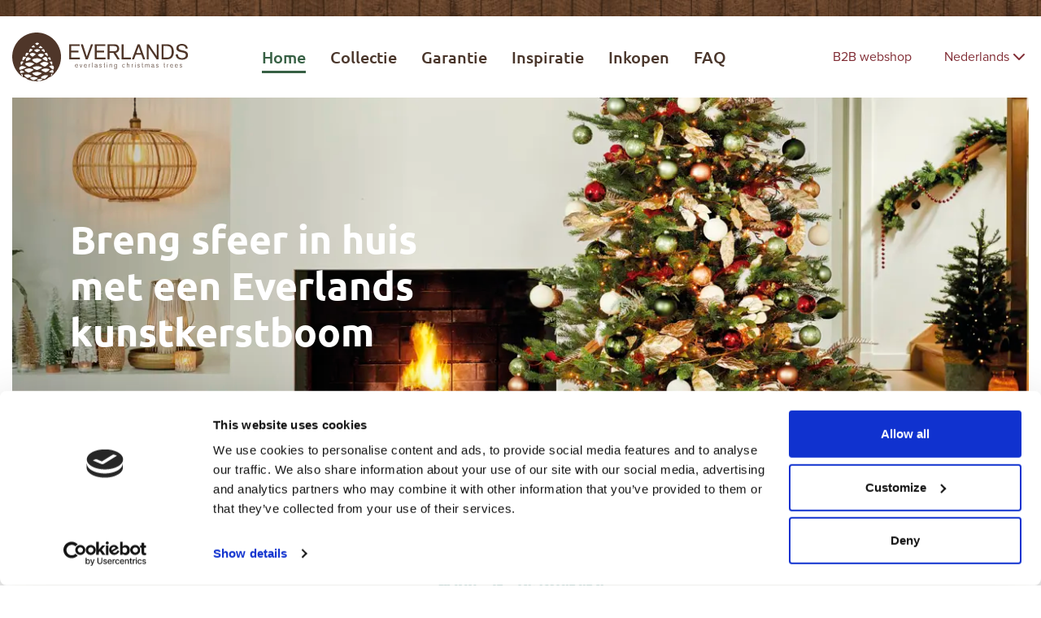

--- FILE ---
content_type: text/html; charset=utf-8
request_url: https://www.everlands-trees.com/
body_size: 7594
content:


<!DOCTYPE html>
<html lang="en" class="">
<head>
    <meta charset="utf-8">
    <meta http-equiv="X-UA-Compatible" content="IE=edge">
    <meta name="viewport" content="width=device-width, initial-scale=1, min-width=1200" />

    <link rel="preconnect" href="https://consentcdn.cookiebot.com" crossorigin>
    <link rel="preconnect" href="https://analytics.kaemingk.com" crossorigin>
    
    <script id="Cookiebot" src=https://consent.cookiebot.com/uc.js data-cbid="97547b6f-2d35-4c83-b03a-138edd7ccf78" data-blockingmode="auto" type="text/javascript"></script>
    <link href="https://www.everlands-trees.com/" rel="canonical" />
<meta property="title" content="Everlands – dé kunstkerstboom expert" />
<meta property="keywords" content="Everlands Kerstboom" />
<meta property="description" content="Breng sfeer in huis met een kerstboom van Everlands. Ontdek onze kunstkerstbomen in elke stijl en voor elk budget! Keuze uit meer dan 700 artikelen." />
        <title>Everlands</title>
    <meta property="og:title" content="Everlands – dé kunstkerstboom expert">
<meta property="og:url" content="https://www.everlands-trees.com/">
<meta property="og:image" content="https://www.everlands-trees.com/siteassets/logo-brown.svg">
<meta property="og:description" content="Breng sfeer in huis met een kerstboom van Everlands. Ontdek onze kunstkerstbomen in elke stijl en voor elk budget! Keuze uit meer dan 700 artikelen.">
<meta property="og:locale" content="en_US">
<meta property="og:locale:alternate" content="en">
<meta property="og:locale:alternate" content="de">
<meta property="og:locale:alternate" content="fr">
<meta property="og:locale:alternate" content="es">
<meta property="og:locale:alternate" content="nl">
<meta property="og:locale:alternate" content="it">
<meta property="article:content_type" content="Home Page">
<meta property="article:published_time" content="06/11/2021 06:47:40 AM">
<meta property="article:modified_time" content="11-06-2021 06:47:40">

    <link rel="preconnect" href="https://fonts.googleapis.com">
<link rel="preconnect" href="https://fonts.gstatic.com" crossorigin>
<link href="https://fonts.googleapis.com/css2?family=La+Belle+Aurore&display=swap" rel="stylesheet">

<script nonce="e2e577e5-137e-4c68-ae16-5f8c9c5620fa">
!function(T,l,y){var S=T.location,k="script",D="instrumentationKey",C="ingestionendpoint",I="disableExceptionTracking",E="ai.device.",b="toLowerCase",w="crossOrigin",N="POST",e="appInsightsSDK",t=y.name||"appInsights";(y.name||T[e])&&(T[e]=t);var n=T[t]||function(d){var g=!1,f=!1,m={initialize:!0,queue:[],sv:"5",version:2,config:d};function v(e,t){var n={},a="Browser";return n[E+"id"]=a[b](),n[E+"type"]=a,n["ai.operation.name"]=S&&S.pathname||"_unknown_",n["ai.internal.sdkVersion"]="javascript:snippet_"+(m.sv||m.version),{time:function(){var e=new Date;function t(e){var t=""+e;return 1===t.length&&(t="0"+t),t}return e.getUTCFullYear()+"-"+t(1+e.getUTCMonth())+"-"+t(e.getUTCDate())+"T"+t(e.getUTCHours())+":"+t(e.getUTCMinutes())+":"+t(e.getUTCSeconds())+"."+((e.getUTCMilliseconds()/1e3).toFixed(3)+"").slice(2,5)+"Z"}(),iKey:e,name:"Microsoft.ApplicationInsights."+e.replace(/-/g,"")+"."+t,sampleRate:100,tags:n,data:{baseData:{ver:2}}}}var h=d.url||y.src;if(h){function a(e){var t,n,a,i,r,o,s,c,u,p,l;g=!0,m.queue=[],f||(f=!0,t=h,s=function(){var e={},t=d.connectionString;if(t)for(var n=t.split(";"),a=0;a<n.length;a++){var i=n[a].split("=");2===i.length&&(e[i[0][b]()]=i[1])}if(!e[C]){var r=e.endpointsuffix,o=r?e.location:null;e[C]="https://"+(o?o+".":"")+"dc."+(r||"services.visualstudio.com")}return e}(),c=s[D]||d[D]||"",u=s[C],p=u?u+"/v2/track":d.endpointUrl,(l=[]).push((n="SDK LOAD Failure: Failed to load Application Insights SDK script (See stack for details)",a=t,i=p,(o=(r=v(c,"Exception")).data).baseType="ExceptionData",o.baseData.exceptions=[{typeName:"SDKLoadFailed",message:n.replace(/\./g,"-"),hasFullStack:!1,stack:n+"\nSnippet failed to load ["+a+"] -- Telemetry is disabled\nHelp Link: https://go.microsoft.com/fwlink/?linkid=2128109\nHost: "+(S&&S.pathname||"_unknown_")+"\nEndpoint: "+i,parsedStack:[]}],r)),l.push(function(e,t,n,a){var i=v(c,"Message"),r=i.data;r.baseType="MessageData";var o=r.baseData;return o.message='AI (Internal): 99 message:"'+("SDK LOAD Failure: Failed to load Application Insights SDK script (See stack for details) ("+n+")").replace(/\"/g,"")+'"',o.properties={endpoint:a},i}(0,0,t,p)),function(e,t){if(JSON){var n=T.fetch;if(n&&!y.useXhr)n(t,{method:N,body:JSON.stringify(e),mode:"cors"});else if(XMLHttpRequest){var a=new XMLHttpRequest;a.open(N,t),a.setRequestHeader("Content-type","application/json"),a.send(JSON.stringify(e))}}}(l,p))}function i(e,t){f||setTimeout(function(){!t&&m.core||a()},500)}var e=function(){var n=l.createElement(k);n.src=h;var e=y[w];return!e&&""!==e||"undefined"==n[w]||(n[w]=e),n.onload=i,n.onerror=a,n.onreadystatechange=function(e,t){"loaded"!==n.readyState&&"complete"!==n.readyState||i(0,t)},n}();y.ld<0?l.getElementsByTagName("head")[0].appendChild(e):setTimeout(function(){l.getElementsByTagName(k)[0].parentNode.appendChild(e)},y.ld||0)}try{m.cookie=l.cookie}catch(p){}function t(e){for(;e.length;)!function(t){m[t]=function(){var e=arguments;g||m.queue.push(function(){m[t].apply(m,e)})}}(e.pop())}var n="track",r="TrackPage",o="TrackEvent";t([n+"Event",n+"PageView",n+"Exception",n+"Trace",n+"DependencyData",n+"Metric",n+"PageViewPerformance","start"+r,"stop"+r,"start"+o,"stop"+o,"addTelemetryInitializer","setAuthenticatedUserContext","clearAuthenticatedUserContext","flush"]),m.SeverityLevel={Verbose:0,Information:1,Warning:2,Error:3,Critical:4};var s=(d.extensionConfig||{}).ApplicationInsightsAnalytics||{};if(!0!==d[I]&&!0!==s[I]){var c="onerror";t(["_"+c]);var u=T[c];T[c]=function(e,t,n,a,i){var r=u&&u(e,t,n,a,i);return!0!==r&&m["_"+c]({message:e,url:t,lineNumber:n,columnNumber:a,error:i}),r},d.autoExceptionInstrumented=!0}return m}(y.cfg);function a(){y.onInit&&y.onInit(n)}(T[t]=n).queue&&0===n.queue.length?(n.queue.push(a),n.trackPageView({})):a()}(window,document,{src: "https://js.monitor.azure.com/scripts/b/ai.2.gbl.min.js", crossOrigin: "anonymous", cfg: {connectionString: 'InstrumentationKey=bf870e21-fefb-46d8-aeb5-83a8c7d7ed5f;IngestionEndpoint=https://westeurope-5.in.applicationinsights.azure.com/;LiveEndpoint=https://westeurope.livediagnostics.monitor.azure.com/;ApplicationId=4e52d669-bebf-4fe5-9b82-22df72203d1d', disableCookiesUsage: false }});
</script>

  

        <link rel="preload" href="https://use.typekit.net/zzj7tev.css" as="style">
        <link rel="stylesheet" href="https://use.typekit.net/zzj7tev.css" />
        <link href="/Assets/dist/css/everlands/everlands.min.css?v=1.0.0.27119" rel="stylesheet" type="text/css" />


    
    

    <!-- Google Tag Manager -->
<script data-cookieconsent="ignore">(function(w,d,s,l,i){w[l]=w[l]||[];w[l].push({'gtm.start':
new Date().getTime(),event:'gtm.js'});var f=d.getElementsByTagName(s)[0],
j=d.createElement(s),dl=l!='dataLayer'?'&l='+l:'';j.async=true;j.src=
'https://analytics.kaemingk.com/gtm.js?id='+i+dl;f.parentNode.insertBefore(j,f);
})(window,document,'script','dataLayer','GTM-PS7GMW');</script>
<!-- End Google Tag Manager -->

</head>
<body>
    <!-- Google Tag Manager (noscript) -->
<noscript><iframe src="https://analytics.kaemingk.com/ns.html?id=GTM-PS7GMW"
height="0" width="0" style="display:none;visibility:hidden"></iframe></noscript>
<!-- End Google Tag Manager (noscript) -->

    









    <div class="top-header"></div>
    <header class="header ">
        <div class="header__wrapper">
            







        <!-- Navigation bar for Mobile -->
        <div class="mobile-navigation-wrapper">
            <div class="d-sm-block d-xl-none">
                <!-- Navigation -->
                <div class="mobile-navigation">
                    <!-- Left Menu -->
                    <div class="mobile-navigation__left">
                        <div class="mobile-navigation__item" style="">
                            <a href="/" class="mobile-navigation__logo">
                                <img data-src="/siteassets/logo-brown.svg" class="img-fluid lazyload"  />
                            </a>
                        </div>
                    </div>

                    <div class="mobile-navigation__right">
                        <div class="mobile-navigation__item" id="open-offside-menu">
                            <div class="hamburger-menu js-hamburger-menu">
                                <span class="hamburger-menu__line"></span>
                                <span class="hamburger-menu__line"></span>
                            </div>
                        </div>
                    </div>
                </div>
            </div>

            <!-- Side menu of Navigation bar for Mobile -->
            <div class="d-sm-block d-xl-none offside-navbar" id="offside-menu-mobile">
                <div class="tab-content offside-navbar__tab-content">
                    <div id="mobile-menu" class="tab-pane fade show active">
                        <ul class="offside-navbar--menu">
                                    <li class="offside-navbar--menu__item jsFirstLi">
                                            <a href="/">Home</a>
                                    </li>
                                    <li class="offside-navbar--menu__item jsFirstLi">
                                            <button type="button" class="btn-nav btn-nav--open">Collectie</button>
                                            <i data-feather="chevron-right" class="collapsed expand-collapse-child hidden jsExpandCollapse"></i>
                                            <i data-feather="chevron-right" class="expanded expand-collapse-child jsExpandCollapse"></i>
                                            <ul class="offside-navbar--menu child-menu">
                                                <li class="offside-navbar--menu__item back">
                                                    <button type="button" class="btn-nav btn-nav--back js-close-subnav">
                                                        <i data-feather="chevron-left" class="icon"></i>
                                                        terug
                                                    </button>
                                                </li>
                                                    <li class="offside-navbar--menu__item main-category">
                                                        <a class="child-link" href="/collection/trees/"  >Bomen</a>
                                                    </li>
                                                            <li class="offside-navbar--menu__item">
                                                                <a class="child-link" href="/collection/trees/voorverlichte-bomen/"  >Voorverlichte bomen</a>
                                                            </li>
                                                            <li class="offside-navbar--menu__item">
                                                                <a class="child-link" href="/collection/trees/must-have-bomen/"  >Must-have bomen</a>
                                                            </li>
                                                    <li class="offside-navbar--menu__item main-category">
                                                        <a class="child-link" href="/collection/mini-trees/"  >Mini boompjes</a>
                                                    </li>
                                                    <li class="offside-navbar--menu__item main-category">
                                                        <a class="child-link" href="/collection/wreaths-and-garlands/"  >Kransen en guirlandes</a>
                                                    </li>
                                                    <li class="offside-navbar--menu__item main-category">
                                                        <a class="child-link" href="/collection/tree-rings-and-accessories/"  >Boomringen en accessoires</a>
                                                    </li>
                                            </ul>
                                    </li>
                                    <li class="offside-navbar--menu__item jsFirstLi">
                                            <a href="/guarantee/">Garantie</a>
                                    </li>
                                    <li class="offside-navbar--menu__item jsFirstLi">
                                            <a href="/inspiration/">Inspiratie</a>
                                    </li>
                                    <li class="offside-navbar--menu__item jsFirstLi">
                                            <a href="/b2b-procurement/">Inkopen</a>
                                    </li>
                                    <li class="offside-navbar--menu__item jsFirstLi">
                                            <a href="/faq/">FAQ</a>
                                    </li>
                        </ul>
                        

	    <ul class="offside-navbar__secondary-menu">
	        <li class="menu-item">
	            <a class="menu-item__link" href="https://your.kaemingk.com/" target="_blank" rel="nofollow noopener noreferrer">B2B webshop</a>
	        </li>
	            <li class="menu-item">
	                <div class="language-select dropdown">
	                    <button type="button"
	                            class="language-select__btn"
	                            data-toggle="dropdown"
	                            aria-haspopup="true" aria-expanded="false">
	                        <span>Nederlands</span>
	                        <i data-feather="chevron-down"></i>
	
	                    </button>
	                    <div class="language-select__menu dropdown-menu dropdown-menu-right">
	                                <a class="language-select__item dropdown-item" href="/de/">Deutsch</a>
	                                <a class="language-select__item dropdown-item" href="/en/">English</a>
	                                <a class="language-select__item dropdown-item" href="/es/">Espa&#xF1;ol</a>
	                                <a class="language-select__item dropdown-item" href="/fr/">Fran&#xE7;ais</a>
	                                <a class="language-select__item dropdown-item" href="/it/">Italiano</a>
	                    </div>
	                </div>
	            </li>
	    </ul>




                    </div>
                </div>
            </div>
            <!-- END - Side menu of Navigation bar for Mobile -->
        </div>
        <!-- END - Navigation bar for Mobile -->





            




        <nav class="container display-none d-lg-block ">
            <div class="row no-gutters">
                <div class="navigation">

                    <div class="navigation__logo">
                        <a href="/">
                                <picture class="img-fluid">
                                    <img data-src="/siteassets/logo-brown.svg?width=225&amp;rsampler=bicubic" class="img-fluid lazyload" />
                                </picture>
                        </a>
                    </div>

                    <div class="navigation__left" >
                        

	<ul class="navigation__left--menu">
		<li class="navigation__item">
			<a href="/"
			   
			   class="nav-category is-active">
				Home
			</a>
		</li>
		<li class="navigation__item">
			<a href="/collection/"
			   
			   class="nav-category ">
				Collectie
			</a>
				<div class="mega-container">
					<div class="mega-menu--header__item">
						<div class="mega-menu-wrapper">
							<div class="row justify-content-center">
										<div class="mega-menu__col col-3">
											<ul class="category__item">
												<li class="main-category">
													<a class="main-category__heading " href="/collection/trees/" >
														Bomen
													</a>
												</li>
														<li>
															<a class="main-category__link " href="/collection/trees/voorverlichte-bomen/" >
																Voorverlichte bomen
															</a>
														</li>
														<li>
															<a class="main-category__link " href="/collection/trees/must-have-bomen/" >
																Must-have bomen
															</a>
														</li>
	
											</ul>
										</div>
										<div class="mega-menu__col col-3">
											<ul class="category__item">
												<li class="main-category">
													<a class="main-category__heading " href="/collection/mini-trees/" >
														Mini boompjes
													</a>
												</li>
	
											</ul>
										</div>
										<div class="mega-menu__col col-3">
											<ul class="category__item">
												<li class="main-category">
													<a class="main-category__heading " href="/collection/wreaths-and-garlands/" >
														Kransen en guirlandes
													</a>
												</li>
	
											</ul>
										</div>
										<div class="mega-menu__col col-3">
											<ul class="category__item">
												<li class="main-category">
													<a class="main-category__heading " href="/collection/tree-rings-and-accessories/" >
														Boomringen en accessoires
													</a>
												</li>
	
											</ul>
										</div>
							</div>
						</div>
					</div>
				</div>
		</li>
		<li class="navigation__item">
			<a href="/guarantee/"
			   
			   class="nav-category ">
				Garantie
			</a>
		</li>
		<li class="navigation__item">
			<a href="/inspiration/"
			   
			   class="nav-category ">
				Inspiratie
			</a>
		</li>
		<li class="navigation__item">
			<a href="/b2b-procurement/"
			   
			   class="nav-category ">
				Inkopen
			</a>
		</li>
		<li class="navigation__item">
			<a href="/faq/"
			   
			   class="nav-category ">
				FAQ
			</a>
		</li>
	</ul>




                    </div>

                    

	    <ul class="navigation__right">
	        <li class="list-item">
	            <a href="https://your.kaemingk.com/" rel="nofollow noopener noreferrer" class="list-item__btn">B2B webshop</a>
	        </li>
	
	            <li class="list-item">
	                <div class="language-select dropdown">
	                    <button type="button"
	                            class="language-select__btn"
	                            data-toggle="dropdown"
	                            aria-haspopup="true" aria-expanded="false">
	                        <span>Nederlands</span>
	                        <i data-feather="chevron-down"></i>
	
	                    </button>
	                    <div class="language-select__menu dropdown-menu dropdown-menu-right">
	                                <a class="language-select__item dropdown-item" href="/de/">Deutsch</a>
	                                <a class="language-select__item dropdown-item" href="/en/">English</a>
	                                <a class="language-select__item dropdown-item" href="/es/">Espa&#xF1;ol</a>
	                                <a class="language-select__item dropdown-item" href="/fr/">Fran&#xE7;ais</a>
	                                <a class="language-select__item dropdown-item" href="/it/">Italiano</a>
	                    </div>
	                </div>
	            </li>
	    </ul>




                </div>
            </div>
        </nav>




        </div>
    </header>
    <section class="mainbar">
        <div class="container">
            <div class="row">

            </div>
        </div>
    </section>


<main role="main" class="container">
    

            <style type="text/css">
                .custom-font-1 {
                    font-family: "La Belle Aurore", cursive !important;                    

                    > strong, > .strong, strong, .strong  {
                        font-family: inherit !important; 
                        font-style: inherit;                                      
                    }

                    > em, em  {
                        font-family: inherit !important;                                       
                    }
                }                
            </style>



<div class="home-page row no-gutters custom-font">
    <div class="col-12">

<div><div class="block heroblock col-xxl-0 col-xl-0 col-lg-12 col-md-12 col-sm-12 col-xs-12">




        <div blockid="682" id="heroBlock-682" name="Homepage header hero">

            <div class="hero-block hero-block--image  ">

                        <div class="hero-block__image lazyload" data-bgset="/siteassets/everlands/header-homepage.jpg?width=1440&amp;rsampler=bicubic&amp;format=webp">
                        </div>


                <div class="hero-block__callout">
                    <div class="callout">
                        
<div class="callout__content custom-hero-font">
    
<h1>Breng sfeer in huis <br>met een Everlands <br>kunstkerstboom</h1>
</div>

                    </div>
                </div>
            </div>
        </div>


</div></div>    </div>

    <div class="col-12">

<div><div class="block containerblock col-xxl-0 col-xl-0 col-lg-12 col-md-12 col-sm-12 col-xs-12 displaymode-full">
	    <div style="background-color: #efeedc76; opacity:1;" class="container-block">
	        
<div class="container-block__row"><div class="block textblock col-xxl-0 col-xl-0 col-lg-12 col-md-12 col-sm-12 col-xs-12 displaymode-full">


	    <section class="text-block p-0 m-3" style="background-color: #00000000; opacity:1;">
	        
<h3 style="text-align: center;"><span class="custom-font-1" style="color: #1c6c62;"><br>Laat je inspireren</span></h3>
<h2 style="text-align: center;"><span style="color: #4a362b;">Een kunstkerstboom voor elke stijl en elk budget</span></h2>
<p style="text-align: center;"><span style="color: #4a362b;">Van budget tot premium kwaliteit kunstkerstbomen. Jij bepaalt welke sfeer je in huis wilt cre&euml;ren.<br>Alle Everlands kunstkerstbomen zijn Easy set up, kies daarnaast voor extra gemak met onze pre-lit of pre-shaped collectie.<br><br></span></p>
<p style="text-align: center;"><span class="btn-rte-secondary"><a href="/collection/"><span style="color: #fefefa;">Bekijk de collectie</span></a></span></p>
<p style="text-align: center;">&nbsp;</p>
	    </section>


</div></div>
	    </div>


</div><div class="block containerblock col-xxl-0 col-xl-0 col-lg-12 col-md-12 col-sm-12 col-xs-12 displaymode-full">
	    <div style="background-color: #00000000; opacity:1;" class="container-block">
	        
<div class="container-block__row"><div class="block calltoactionblock col-xxl-0 col-xl-0 col-lg-4 col-md-6 col-sm-12 col-xs-12 displaymode-one-third">




        <section class="cta-block " style="background-color: #00000000; opacity:1;">
            <div class="cta-block__inner " style="background-image: none; color: black; align-items:; justify-content:; text-align:;">
                <div class="cta-block__content">
                    <div class="cta-block__body">
<h4 style="text-align: center;"><img src="/siteassets/def-nieuw-beeld/everlands_landelijk.png" alt="Everlands Tree Country" width="500" height="500"></h4>
<h4 style="text-align: center;"><span style="color: #4a362b;">Landelijk</span></h4></div>
                    <div class="cta-block__button">
                        


	    <section class="button-block p-0 m-0" style="background-color: #00000000; opacity: 1;">
	        <a class="button-transparent-black" href="">
	            
	        </a>
	        <p class="button-block__caption"></p>
	    </section>




                    </div>
                </div>
            </div>
        </section>


</div><div class="block calltoactionblock col-xxl-0 col-xl-0 col-lg-4 col-md-6 col-sm-12 col-xs-12 displaymode-one-third">




        <section class="cta-block " style="background-color: #00000000; opacity:1;">
            <div class="cta-block__inner " style="background-image: none; color: black; align-items:; justify-content:; text-align:;">
                <div class="cta-block__content">
                    <div class="cta-block__body">
<h4 style="text-align: center;"><img src="/siteassets/def-nieuw-beeld/everlands_klassiek.png" alt="Everlands Tree Classic" width="500" height="500"></h4>
<h4 style="text-align: center;"><span style="color: #4a362b;">Klassiek</span></h4></div>
                    <div class="cta-block__button">
                        


	    <section class="button-block p-0 m-0" style="background-color: #00000000; opacity: 1;">
	        <a class="button-transparent-black" href="">
	            
	        </a>
	        <p class="button-block__caption"></p>
	    </section>




                    </div>
                </div>
            </div>
        </section>


</div><div class="block calltoactionblock col-xxl-0 col-xl-0 col-lg-4 col-md-6 col-sm-12 col-xs-12 displaymode-one-third">




        <section class="cta-block " style="background-color: #00000000; opacity:1;">
            <div class="cta-block__inner " style="background-image: none; color: black; align-items:; justify-content:; text-align:;">
                <div class="cta-block__content">
                    <div class="cta-block__body">
<h4 style="text-align: center;"><img src="/siteassets/def-nieuw-beeld/everlands_modern.png" alt="Everlands Tree Modern" width="500" height="500"></h4>
<h4 style="text-align: center;"><span style="color: #4a362b;">Modern</span></h4></div>
                    <div class="cta-block__button">
                        


	    <section class="button-block p-0 m-0" style="background-color: #00000000; opacity: 1;">
	        <a class="button-transparent-black" href="">
	            
	        </a>
	        <p class="button-block__caption"></p>
	    </section>




                    </div>
                </div>
            </div>
        </section>


</div><div class="block buttonblock col-xxl-0 col-xl-0 col-lg-12 col-md-12 col-sm-12 col-xs-12 displaymode-full">

	    <section class="button-block p-0 m-0" style="background-color: #00000000; opacity: 1;">
	        <a class="btn-red" title="Lees onze kerstblogs" href="/inspiration/">
	            Lees onze kerstblogs
	        </a>
	        <p class="button-block__caption"></p>
	    </section>



</div></div>
	    </div>


</div><div class="block dividerblock col-xxl-0 col-xl-0 col-lg-12 col-md-12 col-sm-12 col-xs-12">




</div><div class="block containerblock col-xxl-0 col-xl-0 col-lg-9 col-md-6 col-sm-12 col-xs-12 displaymode-three-quarters">
	    <div style="background-color: #1C6C62FF; opacity:1;" class="container-block">
	        
<div class="container-block__row"><div class="block imagemediadata col-xxl-0 col-xl-0 col-lg-6 col-md-6 col-sm-12 col-xs-12 displaymode-half">

        <div class="d-flex" style="; ">
            <img data-src="/siteassets/beeld-def-everlands/everlands_tak.png?rsampler=bicubic&amp;format=webp" title="Everlands_tak.png" class="img-fluid lazyload">
        </div>
</div><div class="block textblock col-xxl-0 col-xl-0 col-lg-6 col-md-6 col-sm-12 col-xs-12 displaymode-half">


	    <section class="text-block p-0 m-3" style="background-color: #00000000; opacity:1;">
	        
<h3 style="text-align: center;"><span class="custom-font-1" style="color: #ffffff;">Everlasting Christmas trees!</span></h3>
<h2 style="text-align: center;"><span style="color: #ffffff;"><strong>Een Everlands kunstkerstboom staat garant voor jarenlange kwaliteit</strong></span></h2>
<p style="text-align: center;"><span style="color: #ffffff;">Registreer je kunstkerstboom voor 12 jaar garantie.<br><br></span></p>
<p style="text-align: center;"><a href="/guarantee/"><span class="btn-rte-secondary">Registreer hier</span></a></p>
	    </section>


</div></div>
	    </div>


</div><div class="block containerblock col-xxl-0 col-xl-0 col-lg-12 col-md-12 col-sm-12 col-xs-12 displaymode-full">
	    <div style="background-color: #00000000; opacity:1;" class="container-block">
	        
<div class="container-block__row"><div class="block textblock col-xxl-0 col-xl-0 col-lg-9 col-md-6 col-sm-12 col-xs-12 displaymode-three-quarters">


	    <section class="text-block p-0 m-0" style="background-color: #00000000; opacity:1;">
	        
<h2 style="text-align: center;"><span style="color: #1c6c62;"><br>Een complete kerstcollectie voor binnen en buiten</span></h2>
<p style="text-align: center;"><span style="color: #4a362b;">Laat de magische sfeer van kerst op vele plekken in en om je huis terugkomen. Everlands heeft naast kunstkerstbomen ook een ruime collectie in kerstkransen, guirlandes, mini bomen, fiber optic en buiten kerstbomen.</span></p>
	    </section>


</div><div class="block carouselblock col-xxl-0 col-xl-0 col-lg-12 col-md-12 col-sm-12 col-xs-12">

        <div class="row">
            <div class="col-10 offset-1 p-0">
                <section class="carousel-block">
                    <div id="tag-carousel-1107765727" data-ride="carousel" style="background-color: #00000000; opacity:1;" class="carousel slide p-1 m-0">
                        <!-- The slideshow -->
                        <div class="carousel-inner">
                                <div class="carousel-item active">





        <div blockid="1688" id="heroBlock-1688" name="Kransen">

            <div class="hero-block hero-block--image  ">

                        <div class="hero-block__image lazyload" data-bgset="/siteassets/def-nieuw-beeld/everlands-wreath.jpg?width=1440&amp;rsampler=bicubic&amp;format=webp">
                        </div>


                <div class="hero-block__callout">
                    <div class="callout">
                        
<div class="callout__content custom-hero-font">
    
<h1><span style="color: #ffffff;">Kerstkransen</span></h1>
</div>

                    </div>
                </div>
            </div>
        </div>


                                </div>
                                <div class="carousel-item">





        <div blockid="1693" id="heroBlock-1693" name="Guirlandes">

            <div class="hero-block hero-block--image  ">

                        <div class="hero-block__image lazyload" data-bgset="/siteassets/beeld-def-everlands/everlands_guirlande.png?width=1440&amp;rsampler=bicubic&amp;format=webp">
                        </div>


                <div class="hero-block__callout">
                    <div class="callout">
                        
<div class="callout__content custom-hero-font">
    
<h1><span style="color: #ffffff;">Guirlandes</span></h1>
</div>

                    </div>
                </div>
            </div>
        </div>


                                </div>
                                <div class="carousel-item">





        <div blockid="1689" id="heroBlock-1689" name="Mini Boompjes">

            <div class="hero-block hero-block--image  ">

                        <div class="hero-block__image lazyload" data-bgset="/siteassets/beeld-def-everlands/everlands_mini-trees.png?width=1440&amp;rsampler=bicubic&amp;format=webp">
                        </div>


                <div class="hero-block__callout">
                    <div class="callout">
                        
<div class="callout__content custom-hero-font">
    
<h1><span style="color: #ffffff;">Mini kerstbomen</span></h1>
</div>

                    </div>
                </div>
            </div>
        </div>


                                </div>
                        </div>

                    </div>
                    <!-- Left and right controls -->
                    <a class="col-1 p-0 carousel-control-prev" href="#tag-carousel-1107765727" data-slide="prev">
                        <img class="icon" src="/Assets/dist/imgs/merkensites/everlands/icons/icon-back.svg" alt="Next">
                    </a>
                    <a class="col-1 p-0 carousel-control-next" href="#tag-carousel-1107765727" data-slide="next">
                        <img class="icon" src="/Assets/dist/imgs/merkensites/everlands/icons/icon-forward.svg" alt="Previous">
                    </a>
                </section>
            </div>
        </div>


</div></div>
	    </div>


</div><div class="block containerblock col-xxl-0 col-xl-0 col-lg-9 col-md-6 col-sm-12 col-xs-12 displaymode-three-quarters">
	    <div style="background-color: #00000000; opacity:1;" class="container-block">
	        
<div class="container-block__row"><div class="block textblock col-xxl-0 col-xl-0 col-lg-6 col-md-6 col-sm-12 col-xs-12 displaymode-half">


	    <section class="text-block p-3 m-1" style="background-color: #00000000; opacity:1;">
	        
<h2 style="text-align: center;">&nbsp;</h2>
<h2 style="text-align: center;"><span style="color: #1c6c62;">Wij zetten duurzame stappen met Everlands</span></h2>
<p style="text-align: center;"><span style="color: #4a362b;">Alle producten worden zorgvuldig verpakt in <br></span><span style="color: #4a362b;"><strong>FSC&reg;-gecertificeerd</strong> papier. </span></p>
<p style="text-align: center;"><span style="color: #4a362b;">De verpakkingsdoos is gemaakt van minimaal <strong>80% gerecycled karton</strong> om de stevigheid van het karton te garanderen.</span></p>
<p style="text-align: center;"><span style="color: #4a362b;">We hebben alle plasticzakken uit onze verpakkingen verwijderd. Hierdoor hebben we in 2023 al <strong>750.000 plastic zakken bespaard</strong>.</span></p>
<p style="text-align: center;"><span style="color: #4a362b;">De sneeuwafwerking in onze collectie is gemaakt van <strong>katoenpoeder</strong>.</span></p>
	    </section>


</div><div class="block imagemediadata col-xxl-0 col-xl-0 col-lg-6 col-md-6 col-sm-12 col-xs-12 displaymode-half">

        <div class="d-flex" style="; ">
            <img data-src="/siteassets/def-nieuw-beeld/new-2024/verpakking_everlands.png?rsampler=bicubic&amp;format=webp" title="Verpakking_Everlands.png" class="img-fluid lazyload">
        </div>
</div></div>
	    </div>


</div><div class="block dividerblock col-xxl-0 col-xl-0 col-lg-12 col-md-12 col-sm-12 col-xs-12">




</div><div class="block containerblock col-xxl-0 col-xl-0 col-lg-9 col-md-6 col-sm-12 col-xs-12 displaymode-three-quarters">
	    <div style="background-color: #efeedc76; opacity:1;" class="container-block">
	        
<div class="container-block__row"><div class="block textblock col-xxl-0 col-xl-0 col-lg-12 col-md-12 col-sm-12 col-xs-12">


	    <section class="text-block p-3 m-0" style="background-color: #00000000; opacity:1;">
	        
<h2 style="text-align: center;"><span style="color: #4a362b;">Op zoek naar een groothandel in kerstbomen? </span></h2>
<p style="text-align: center;"><span style="color: #4a362b;">Lees hier meer over de voordelen van het merk Everlands en hoe wij je kunnen helpen <br>een succesvolle kerstcollectie samen te stellen.<br></span></p>
	    </section>


</div><div class="block buttonblock col-xxl-0 col-xl-0 col-lg-12 col-md-12 col-sm-12 col-xs-12">

	    <section class="button-block p-1 m-0" style="background-color: #00000000; opacity: 1;">
	        <a class="btn-red" title="Naar B2B pagina" href="/b2b-procurement/">
	            Naar B2B pagina
	        </a>
	        <p class="button-block__caption"></p>
	    </section>



</div></div>
	    </div>


</div><div class="block dividerblock col-xxl-0 col-xl-0 col-lg-12 col-md-12 col-sm-12 col-xs-12">




</div></div>    </div>
    <div class="col-12">

    </div>
</div>
</main>



	    <footer class="footer">
	        <div class="footer__top"></div>
	
	        <div class="container">
	            <div class="footer__inner">
	                <div class="row">
	                    <div class="col-lg-3">
	                        <div class="footer__logo">
                                    <img src="/siteassets/logo-white.svg?rsampler=bicubic" width="250" height="75" alt="Everlands Trees Logo" />

	                        </div>
	                    </div>
	                    <div class="col-md-8 col-lg-4 offset-lg-3">
	                            <ul class="footer__links footer__links--2-columns" >
	                            </ul>
	                    </div>
	                    <div class="col-md-4 col-lg-2">
	                        <ul class="footer__links">
	                            <li>
	                                <a class="footer__link js-cta-datalayer-event" href="https://your.kaemingk.com/" target="_blank" rel="nofollow noopener noreferrer">B2B webshop</a>
	                            </li>
	                        </ul>
	                    </div>
	                </div>
	            </div>
	
	            <div class="footer__legal">
	                <div class="row">
	                    <div class="col-md-6">
	                            <ul class="footer__legal-links" >
	                                    <li class="link-item">
	                                        <a class="footer__link js-cta-datalayer-event" href="/privacy-policy/" target="_blank">
	                                            Privacy statement
	                                        </a>
	                                    </li>
	                                    <li class="link-item">
	                                        <a class="footer__link js-cta-datalayer-event" href="/disclaimer/" target="_blank">
	                                            Disclaimer
	                                        </a>
	                                    </li>
	                            </ul>
	                    </div>
	                    <div class="col-md-6 d-flex justify-content-md-end">
	                        <span>&copy; 2026 </span>
	                    </div>
	                </div>
	            </div>
	        </div>
	    </footer>




    <script src="/Assets/dist/js/everlands/everlands.min.js?v=1.0.0.27119"></script>



<script defer="defer" nonce="e2e577e5-137e-4c68-ae16-5f8c9c5620fa" src="/Util/Find/epi-util/find.js"></script>
<script nonce="e2e577e5-137e-4c68-ae16-5f8c9c5620fa">
document.addEventListener('DOMContentLoaded',function(){if(typeof FindApi === 'function'){var api = new FindApi();api.setApplicationUrl('/');api.setServiceApiBaseUrl('/find_v2/');api.processEventFromCurrentUri();api.bindWindowEvents();api.bindAClickEvent();api.sendBufferedEvents();}})
</script>


<script type="application/ld+json">{"@context":"https://schema.org","@type":"WebSite","potentialAction":{"@type":"SearchAction","query-input":"required name=search_term_string"},"url":"https://www.everlands-trees.com/","mainEntity":{"@type":"Organization","url":"https://www.everlands-trees.com/","contactPoint":{"@type":"ContactPoint"}}}</script>
</body>
</html>

--- FILE ---
content_type: image/svg+xml
request_url: https://www.everlands-trees.com/Assets/dist/imgs/merkensites/everlands/icons/icon-back.svg
body_size: -2218
content:
<svg width="24" height="24" viewBox="0 0 24 24" fill="none" xmlns="http://www.w3.org/2000/svg">
<path d="M15.9631 5L8.99996 11.9632L15.9631 18.9263" stroke="#14142B" stroke-width="2" stroke-linecap="round" stroke-linejoin="round"/>
</svg>


--- FILE ---
content_type: application/x-javascript
request_url: https://consentcdn.cookiebot.com/consentconfig/97547b6f-2d35-4c83-b03a-138edd7ccf78/everlands-trees.com/configuration.js
body_size: 145
content:
CookieConsent.configuration.tags.push({id:185335618,type:"script",tagID:"",innerHash:"",outerHash:"",tagHash:"12157502332966",url:"https://consent.cookiebot.com/uc.js",resolvedUrl:"https://consent.cookiebot.com/uc.js",cat:[1]});CookieConsent.configuration.tags.push({id:185335619,type:"script",tagID:"",innerHash:"",outerHash:"",tagHash:"6639360617245",url:"",resolvedUrl:"",cat:[1,3]});CookieConsent.configuration.tags.push({id:185335620,type:"script",tagID:"",innerHash:"",outerHash:"",tagHash:"11735849336071",url:"",resolvedUrl:"",cat:[3,4]});CookieConsent.configuration.tags.push({id:185335621,type:"iframe",tagID:"",innerHash:"",outerHash:"",tagHash:"7444322510255",url:"https://analytics-eu.clickdimensions.com/kaemingkcom-axtwy/pages/h1pg2ob7eeu6ywanorfxsg.html?PageId=d8e0531ffbe6eb11bacb000d3ab7d74a",resolvedUrl:"https://analytics-eu.clickdimensions.com/kaemingkcom-axtwy/pages/h1pg2ob7eeu6ywanorfxsg.html?PageId=d8e0531ffbe6eb11bacb000d3ab7d74a",cat:[1]});

--- FILE ---
content_type: image/svg+xml
request_url: https://www.everlands-trees.com/siteassets/logo-white.svg?rsampler=bicubic
body_size: 5442
content:
<svg width="500" height="139" fill="none" xmlns="http://www.w3.org/2000/svg"><g clip-path="url(#clip0)"><path d="M116.723 105.404c-.047.093-.199.226-.325.239-.087.007-.206-.059-.346-.152-.73-.385-2.389-1.401-2.608-1.547-3.165-2.057-9.211-7.752-8.561-8.09 2.788-1.46 5.17-1.919 6.889-1.998.949-.073 2.601.113 2.873.245.438.2 3.578.492 4.035 5.595.219 2.304-1.28 4.447-1.957 5.708zm.146 8.921c-.027.093-.12.245-.226.292-.153.086-2.515-.04-2.767-.06-3.013-.252-9.099-2.024-8.614-2.535 2.044-2.184 3.948-3.478 5.368-4.208.253-.14.578-.292.91-.432.013-.006.026-.013.046-.02.65-.272 1.301-.504 1.467-.511.398-.026 3.059-1.048 4.386 2.509.598 1.6-.252 3.77-.57 4.965zm-4.214 7.44c-.465.829-2.111 3.318-2.396 2.98-.093-.106-.146-1.805-.027-2.582.166-1.069.578-3.206.85-3.703.584-1.082 3.125-1.686 3.112-1.215-.04 1.626-1.194 3.896-1.539 4.52zm-9.882-12.299c-2.011 1.474-5.913 3.564-7.36 3.604-3.126.086-14.07-6.086-13.24-6.703 2.854-2.131 9.378-4.109 11.276-4.115 2.521-.014 11.434.942 12.602 2.661.385.571-1.818 3.485-3.278 4.553zm-9.875 22.274c-1.241.379-5.163-.365-7.294-1.075-1.546-.524-4.267-2.462-4.108-3.073.498-1.845 7.785-5.197 9.928-5.9 1.62-.531 7.739-.651 10.778.411.883.312-6.623 8.821-9.304 9.637zm-9.358 3.233c-1.619.989-5.083 2.86-6.225 3.053-2.482.438-8.315-2.343-7.711-2.874 2.064-1.799 7.147-2.814 8.6-3.047 1.945-.318 8.29-.896 8.436-.132.046.252-1.918 2.27-3.1 3zm-22.982.756c-1.367-.02-5.077-1.778-7.001-3.013-1.394-.896-3.51-3.358-3.153-3.849 1.082-1.487 9.497-2.35 11.886-2.37 1.792-.013 7.99 1.62 10.725 3.418.783.531-9.504 5.861-12.457 5.814zm-23.513-10.447c-1.234-1.075-3.02-3.902-2.628-4.4 1.155-1.52 9.165-1.845 11.422-1.679 1.699.126 7.4 2.343 9.802 4.487.71.623-9.477 5.641-12.265 5.369-1.287-.126-4.639-2.303-6.33-3.777zm-10.77-9.915c-.253.033-2.609.272-2.761.199a.557.557 0 01-.24-.259c-.384-1.082-1.333-3.027-.822-4.533 1.141-3.332 3.862-2.516 4.254-2.509.172 0 .842.179 1.513.392l.006.006c.339.113.677.239.943.352 1.46.604 3.418 1.686 5.581 3.584.504.451-5.482 2.383-8.475 2.768zm3.975 10.46c-.286.385-2.25-2.191-2.808-3.053-.425-.644-1.825-2.994-1.964-4.726-.04-.511 2.8-.007 3.504 1.108.319.511.91 2.781 1.148 3.903.18.83.212 2.648.12 2.768zm-9.04-19.898c-.457-1.328-1.685-3.644-.623-5.814 2.35-4.8 6.576-4.507 7.207-4.62.411-.066 2.661.047 3.882.292 2.237.392 5.21 1.261 8.375 3.16.737.45-9.171 4.798-14.042 6.185a85.51 85.51 0 01-3.956 1.002c-.205.06-.404.107-.504.08a.514.514 0 01-.338-.285zm3.372-22.68a.969.969 0 01.166-.271c.172-.193 1.931-.631 2.243-.618h.007c.159-.026.292-.04.351-.033 1.514.1 3.1-.08 4.593.79.471.272-2.84 5.41-4.745 7.414a55.334 55.334 0 01-1.586 1.52c-.087.099-.166.165-.226.172-.093.007-.22-.08-.266-.153-.69-.909-1.148-2.415-1.2-4.274-.067-1.626.198-3.226.663-4.546zm4.665-8.98c.332-1.91 1.016-3.71 1.865-5.136.033-.06.2-.246.259-.286.239-.179 2.363-.292 2.728-.199.186.007.345.013.411.04 1.712.458 3.57.617 5.07 1.965.478.43-4.559 5.654-7.227 7.552-.179.127-1.566 1.056-2.183 1.408-.12.08-.226.152-.299.146-.1-.014-.219-.146-.272-.233-.564-1.214-.723-3.08-.352-5.256zm8.754-11.475c.285-1.745.883-3.398 1.64-4.706.032-.06.178-.225.225-.265.212-.16 2.13-.285 2.442-.2l.007.014c.172 0 .312.013.371.027 1.54.398 3.212.53 4.573 1.758.438.392-4.048 5.197-6.438 6.956-.159.12-1.393.983-1.95 1.308-.1.08-.2.146-.266.132-.1-.006-.206-.132-.252-.205-.505-1.122-.67-2.828-.352-4.819zm10.486-11.628c.517-1.686 1.333-3.239 2.27-4.44.032-.053.198-.2.258-.233.232-.132 2.144.014 2.449.14h.007c.165.026.305.053.365.08 1.473.617 3.112.968 4.293 2.369.372.445-4.725 4.6-7.326 6.013-.173.1-1.507.777-2.104 1.022-.12.067-.226.113-.292.1-.093-.02-.186-.153-.212-.246-.359-1.161-.292-2.874.291-4.805zm6.795-9.823c.352-.982 1.221-2.11 2.509-3.106 1.121-.883 2.362-1.513 3.484-1.845.046-.014.219-.027.265-.02.206.026.306.252.432.504.577 1.175 2.495 3.372 2.522 4.925.006.498-5.017.677-7.24.292-.153-.027-1.268-.259-1.74-.398-.106-.014-.192-.033-.219-.08-.046-.066-.046-.199-.013-.272zm10.36-10.374c.484-1.102 4.572-1.945 5.727-2.01.876-.054 3.936.975 5.31 2.223.404.365-4.388 4.566-5.907 4.612-1.175.034-2.502-1.327-3.471-2.183-.697-.617-1.812-2.283-1.66-2.642zm13.97 7.221c.06-.013.245.027.305.047 1.267.464 2.635 1.26 3.842 2.303 1.387 1.201 2.29 2.476 2.609 3.544.02.08.02.226-.034.292-.033.04-.146.06-.272.06-.564.093-1.851.219-2.03.232-2.595.173-8.37-.564-8.316-1.082.166-1.639 2.588-3.75 3.358-4.924.16-.24.299-.472.538-.472zm7.89 9.26c.279-.127 2.005-.346 2.217-.246.053.033.206.152.245.199.896 1.035 1.713 2.402 2.264 3.909.623 1.719.77 3.272.497 4.347-.02.08-.1.2-.186.226-.12.033-2.017-.803-2.223-.896-2.422-1.168-7.234-4.686-6.928-5.11 1.002-1.315 2.475-1.72 3.776-2.344.06-.013.186-.046.338-.086zm8.814 10.512c.298-.12 2.11-.199 2.329-.06.053.034.206.173.246.226.836 1.162 1.572 2.662 2.01 4.275.505 1.845.518 3.47.14 4.572-.027.08-.12.2-.213.226-.059.013-.159-.033-.265-.106-.558-.252-1.812-.936-1.971-1.029-2.422-1.427-7.134-5.509-6.763-5.92 1.162-1.294 2.728-1.586 4.142-2.124.046-.02.185-.04.344-.06-.006 0-.006 0 0 0zM79.14 88.526c2.834-2.655 9.358-5.077 11.25-5.07 2.528 0 11.44 1.254 12.615 3.424.398.71-1.798 4.354-3.245 5.675-2.004 1.825-5.887 4.42-7.333 4.46-3.12.08-14.116-7.712-13.287-8.489zM70.6 106.52c-1.627.04-6.14-1.785-8.475-3.106-1.706-.962-4.354-3.69-3.95-4.274 1.222-1.759 11.197-3.173 14.037-3.312 2.13-.093 9.596 1.467 12.921 3.392.969.564-11.01 7.207-14.534 7.3zm-13.287 9.133c1.221-1.759 11.202-3.173 14.036-3.312 2.137-.093 9.596 1.467 12.928 3.385.969.564-11.003 7.201-14.534 7.301-1.626.04-6.139-1.792-8.475-3.106-1.705-.956-4.353-3.684-3.955-4.268zm-8.86-13.553c2.038-.106 9.179 1.686 12.377 3.876.93.637-10.492 8.071-13.87 8.157-1.56.04-5.873-2.037-8.123-3.537-1.626-1.096-4.174-4.182-3.796-4.839 1.155-1.958 10.691-3.518 13.412-3.657zm1.72-17.19c2.037-.093 9.184 1.7 12.376 3.883.93.637-10.492 8.07-13.863 8.157-1.56.053-5.874-2.038-8.13-3.544-1.626-1.096-4.174-4.175-3.796-4.832 1.161-1.965 10.691-3.518 13.412-3.664zm3.118-10.055c.491.51-6.868 4.546-10.426 5.74-.245.08-2.077.645-2.873.83-.16.054-.299.093-.378.06-.12-.046-.206-.206-.226-.318-.226-1.427-.93-3.956-.013-6.186 2.017-4.931 5.004-4.387 5.468-4.467.299-.06 1.878.2 2.728.524 1.56.531 3.61 1.626 5.72 3.817zM66.81 61.347c.617.558-6.842 6.943-9.059 6.996-1.015.026-3.862-1.806-5.342-3.12-1.082-.949-2.768-3.643-2.516-4.208.744-1.699 6.989-3 8.78-3.1 1.341-.072 6.026 1.527 8.137 3.432zm3.802-5.595c-1.021.066-3.915-1.268-5.421-2.25-1.102-.717-2.86-2.8-2.629-3.259.704-1.393 6.909-2.7 8.681-2.86 1.334-.113 6.066.949 8.223 2.39.63.41-6.65 5.833-8.853 5.98zm-1.141 30.942c-1.633.047-6.165-2.323-8.508-4.022-1.712-1.24-4.373-4.745-3.982-5.475 1.208-2.23 11.17-3.97 14.016-4.122 2.13-.106 9.61 1.938 12.955 4.42.975.724-10.957 9.113-14.481 9.2zm22.425-16.546c.278-.106.63-.206.995-.285.013-.007.033-.007.047-.014.73-.166 1.48-.252 1.672-.219.458.1 3.464-.444 5.389 4.958.869 2.45.099 5.197-.16 6.75-.013.113-.119.299-.225.339-.08.033-.226-.014-.398-.08-.81-.226-2.608-.856-2.854-.95-3.544-1.36-10.857-5.88-10.346-6.43 2.19-2.363 4.293-3.518 5.88-4.069zm-4.374-3.279c-1.413 1.394-4.154 3.372-5.17 3.398-2.216.06-9.994-5.906-9.41-6.504 1.998-2.017 6.603-3.856 7.944-3.856 1.785.007 8.083.969 8.926 2.628.272.551-1.268 3.326-2.29 4.334zm17.66 3.843c.272-.093 1.931-.113 2.117.013.046.034.186.16.212.206.737 1.036 1.354 2.37 1.706 3.797.398 1.626.365 3.053-.013 3.995-.027.08-.12.18-.2.193-.112.02-1.825-.936-2.004-1.056-2.163-1.307-6.331-5.017-5.979-5.362 1.101-1.096 2.535-1.308 3.842-1.74.047-.013.166-.032.312-.04l.007-.006zm6.019 11.874c.292-.02 1.945.365 2.097.538.04.04.14.212.166.265.465 1.248.743 2.788.73 4.34-.013 1.786-.405 3.24-1.015 4.136-.047.073-.159.152-.246.146-.053 0-.126-.067-.205-.153-.438-.365-1.387-1.288-1.52-1.42-1.812-1.885-5.017-6.73-4.586-7.01 1.36-.869 2.847-.73 4.254-.862.053-.007.173.013.312.033 0 0 .007 0 .013-.013zM69.683 0C31.331-.139.133 30.843 0 69.2c-.086 24.285 12.298 45.683 31.125 58.161v-.007c.2-.677 4.712 1.016 6.08 1.66 1.022.484 4.572 2.329 5.846 4.347.047.079 0 .179-.106.285a69.084 69.084 0 0026.247 5.244c10.745.033 20.925-2.363 30.03-6.691 1.142-1.871 4.055-3.663 4.925-4.135 1.154-.637 4.831-2.296 5.335-1.891 17.713-12.524 29.32-33.126 29.407-56.482C139.015 31.34 108.036.133 69.683 0z" fill="#fff"/></g><g clip-path="url(#clip1)" fill="#fff"><path d="M185.964 93.702c-.252-1.355-.943-2.789-2.868-2.789-1.628 0-2.668 1.238-2.855 2.789h5.723zm-5.723.97v.248c0 2.072.904 3.578 2.958 3.578 1.596 0 2.435-.73 2.991-1.975l1.072.293c-.691 1.72-2.131 2.763-4.166 2.763-2.3 0-4.167-1.7-4.167-4.88 0-3.18 1.867-4.88 4.167-4.88 2.726 0 4.069 2.091 4.166 4.847h-7.021v.007zM191.778 90.06h1.137l2.513 7.46h.032l2.862-7.46h1.195l-3.67 9.291h-.904l-3.165-9.291zM211.054 93.702c-.252-1.355-.943-2.789-2.861-2.789-1.635 0-2.675 1.238-2.862 2.789h5.723zm-5.723.97v.248c0 2.072.904 3.578 2.958 3.578 1.596 0 2.436-.73 2.991-1.975l1.073.293c-.692 1.72-2.132 2.763-4.16 2.763-2.307 0-4.173-1.7-4.173-4.88 0-3.18 1.866-4.88 4.173-4.88 2.719 0 4.069 2.091 4.16 4.847h-7.022v.007zM218.205 90.06h1.15v1.296h.039c.633-.964 1.305-1.53 2.493-1.53.31 0 .536.019.827.038v1.004a3.504 3.504 0 00-.769-.078c-1.783 0-2.59 1.316-2.59 3.218v5.337h-1.15V90.06zM228.709 85.564h-1.15v13.794h1.15V85.564zM237.423 98.504c1.111 0 3.094-.755 3.094-2.997v-1.069l-3.32.926c-.924.26-1.654.703-1.654 1.746 0 1.023 1.014 1.394 1.88 1.394zm5.568.965c-1.421 0-2.287 0-2.403-1.63h-.032c-.711 1.265-1.828 1.747-3.224 1.747-1.498 0-2.932-.756-2.932-2.463 0-1.974 1.705-2.554 3.301-2.958l2.823-.737v-.931c0-1.2-.84-1.7-2.307-1.7-1.537 0-2.248.755-2.286 2.247l-1.305-.234c.381-2 1.569-2.985 3.63-2.985 3.417 0 3.417 2 3.417 2.906v4.548c0 1.2.543 1.219 1.331 1.219v.97h-.013zM248.424 96.784c.504 1.336 1.227 1.838 2.668 1.838.943 0 2.248-.359 2.248-1.89 0-2.77-5.459-.638-5.459-4.34 0-1.342 1.105-2.554 3.153-2.554 1.802 0 3.036.541 3.475 2.112l-1.092.267c-.4-1.167-1.15-1.414-2.209-1.414-1.731 0-2.164.703-2.164 1.629 0 2.397 5.452.6 5.452 4.34 0 1.53-1.266 2.827-3.572 2.827-1.376 0-2.726-.384-3.611-2.463l1.111-.352zM259.341 90.06h1.88v-3.968h1.149v3.968h1.997v.97h-1.997v6.139c0 .697.02 1.335.672 1.335.536 0 .885-.215 1.273-.469v1.167c-.556.254-1.06.384-1.518.384-.827 0-1.576-.43-1.576-1.642v-6.913h-1.88v-.971zM269.573 99.352h1.15v-9.299h-1.15v9.299zm0-11.299h1.15v-1.825h-1.15v1.825zM276.983 90.06h1.149v1.355h.033c.581-1.166 1.673-1.59 2.745-1.59 2.267 0 3.243 1.316 3.243 3.232v6.294h-1.15V93.41c0-1.877-.788-2.496-2.248-2.496-1.376 0-2.629.932-2.629 3.017v5.421h-1.15V90.06h.007zM293.856 90.913c-1.732 0-2.856 1.453-2.856 3.792 0 2.346 1.131 3.8 2.856 3.8 2.228 0 2.919-1.565 2.919-3.624 0-1.993-.497-3.968-2.919-3.968zm-2.804 9.663c.194 1.805 1.305 2.502 2.862 2.502 1.615 0 2.9-.404 2.9-3.219v-1.915l-.026-.033c-.684 1.186-1.783 1.681-3.029 1.681-1.635 0-3.915-1.316-3.915-4.763 0-3.251 1.744-4.997 3.856-4.997 1.447 0 2.578.625 3.075 1.765h.039v-1.53h1.156v9.708c0 1.915-.31 4.391-4.056 4.391-2.358 0-3.779-.866-4.025-3.329l1.163-.261zM319.636 92.366c-.458-1.03-1.44-1.453-2.532-1.453-1.576 0-3.126 1.238-3.126 3.792 0 2.555 1.55 3.8 3.016 3.8 1.208 0 2.126-.659 2.526-1.512l1.169.286c-.671 1.525-2.015 2.307-3.701 2.307-2.306 0-4.128-1.955-4.173-4.88.039-2.926 1.783-4.874 4.438-4.874 1.15 0 2.726.462 3.553 2.3l-1.17.234zM326.122 85.57h1.15v5.865h.045c.575-1.186 1.667-1.61 2.746-1.61 2.267 0 3.242 1.316 3.242 3.232v6.294h-1.156V93.41c0-1.877-.788-2.496-2.248-2.496-1.382 0-2.635.926-2.635 3.017v5.421h-1.15v-13.78h.006zM339.733 90.06h1.15v1.296h.045c.633-.964 1.305-1.53 2.493-1.53.311 0 .537.019.827.038v1.004a3.532 3.532 0 00-.768-.078c-1.783 0-2.591 1.316-2.591 3.218v5.337h-1.15V90.06h-.006zM349.08 99.352h1.15v-9.299h-1.15v9.299zm0-11.299h1.15v-1.825h-1.15v1.825zM356.87 96.784c.504 1.336 1.228 1.838 2.668 1.838.944 0 2.248-.359 2.248-1.89 0-2.77-5.452-.638-5.452-4.34 0-1.342 1.092-2.554 3.146-2.554 1.809 0 3.036.541 3.476 2.112l-1.092.267c-.401-1.167-1.15-1.414-2.209-1.414-1.732 0-2.164.703-2.164 1.629 0 2.397 5.452.6 5.452 4.34 0 1.53-1.266 2.827-3.573 2.827-1.375 0-2.726-.384-3.604-2.463l1.104-.352zM367.794 90.06h1.88v-3.968h1.15v3.968h1.996v.97h-1.996v6.139c0 .697.013 1.335.672 1.335.536 0 .885-.215 1.266-.469v1.167c-.556.254-1.053.384-1.512.384-.827 0-1.576-.43-1.576-1.642v-6.913h-1.88v-.971zM378.123 90.06h1.15v1.492h.039c.401-.984 1.266-1.72 2.552-1.72 1.363 0 2.454.658 2.648 2.039h.039c.478-1.264 1.363-2.04 2.881-2.04 2.668 0 2.668 2.275 2.668 3.389v6.138h-1.15v-6.001c0-1.043-.045-2.437-1.77-2.437-1.615 0-2.5 1.466-2.5 3.27v5.168h-1.15v-5.845c0-1.199-.116-2.593-1.763-2.593-1.421 0-2.5 1.277-2.5 3.33v5.108h-1.15V90.06h.006zM398.911 98.504c1.111 0 3.094-.755 3.094-2.997v-1.069l-3.327.926c-.917.26-1.653.703-1.653 1.746 0 1.023 1.02 1.394 1.886 1.394zm5.568.965c-1.421 0-2.28 0-2.396-1.63h-.039c-.711 1.265-1.822 1.747-3.224 1.747-1.498 0-2.932-.756-2.932-2.463 0-1.974 1.705-2.554 3.301-2.958l2.823-.737v-.931c0-1.2-.847-1.7-2.307-1.7-1.531 0-2.248.755-2.286 2.247l-1.299-.234c.381-2 1.57-2.985 3.624-2.985 3.417 0 3.417 2 3.417 2.906v4.548c0 1.2.53 1.219 1.325 1.219v.97h-.007zM409.906 96.784c.503 1.336 1.227 1.838 2.667 1.838.944 0 2.248-.359 2.248-1.89 0-2.77-5.452-.638-5.452-4.34 0-1.342 1.092-2.554 3.153-2.554 1.802 0 3.036.541 3.475 2.112l-1.092.267c-.4-1.167-1.149-1.414-2.202-1.414-1.732 0-2.171.703-2.171 1.629 0 2.397 5.459.6 5.459 4.34 0 1.53-1.273 2.827-3.573 2.827-1.382 0-2.726-.384-3.611-2.463l1.099-.352zM430.008 90.06h1.874v-3.968h1.156v3.968h1.996v.97h-1.996v6.139c0 .697.019 1.335.672 1.335.542 0 .885-.215 1.266-.469v1.167c-.562.254-1.053.384-1.525.384-.82 0-1.569-.43-1.569-1.642v-6.913h-1.874v-.971zM440.409 90.06h1.149v1.296h.039c.633-.964 1.299-1.53 2.494-1.53.31 0 .536.019.82.038v1.004a3.504 3.504 0 00-.769-.078c-1.783 0-2.59 1.316-2.59 3.218v5.337h-1.15V90.06h.007zM456.209 93.702c-.258-1.355-.943-2.789-2.868-2.789-1.628 0-2.668 1.238-2.855 2.789h5.723zm-5.723.97v.248c0 2.072.904 3.578 2.958 3.578 1.596 0 2.442-.73 2.991-1.975l1.073.293c-.692 1.72-2.132 2.763-4.167 2.763-2.3 0-4.16-1.7-4.16-4.88 0-3.18 1.867-4.88 4.16-4.88 2.726 0 4.07 2.091 4.167 4.847h-7.022v.007zM469.639 93.702c-.252-1.355-.943-2.789-2.861-2.789-1.635 0-2.668 1.238-2.856 2.789h5.717zm-5.717.97v.248c0 2.072.905 3.578 2.959 3.578 1.595 0 2.435-.73 2.991-1.975l1.066.293c-.685 1.72-2.126 2.763-4.16 2.763-2.3 0-4.161-1.7-4.161-4.88 0-3.18 1.867-4.88 4.161-4.88 2.726 0 4.069 2.091 4.16 4.847h-7.016v.007zM477.01 96.784c.497 1.336 1.227 1.838 2.674 1.838.937 0 2.235-.359 2.235-1.89 0-2.77-5.445-.638-5.445-4.34 0-1.342 1.091-2.554 3.146-2.554 1.802 0 3.036.541 3.475 2.112l-1.092.267c-.4-1.167-1.15-1.414-2.203-1.414-1.731 0-2.17.703-2.17 1.629 0 2.397 5.452.6 5.452 4.34 0 1.53-1.273 2.827-3.566 2.827-1.389 0-2.726-.384-3.617-2.463l1.111-.352zM162.037 33.502v42.829h30.413v-4.933h-24.806V56.601h21.046v-4.933h-21.046V38.435h24.211v-4.933h-29.818zM194.892 33.502h6.136l11.092 35.01h.123l11.808-35.01h5.904l-15.083 42.829h-5.788l-14.192-42.829zM234.839 33.502h29.818v4.932h-24.211v13.234h21.053v4.933h-21.053v14.797h24.806v4.933h-30.413V33.502zM276.879 53.232h12.7c5.252 0 8.947-1.688 8.947-7.402 0-5.656-3.695-7.395-8.947-7.395h-12.7v14.797zm-5.607-19.73h19.199c6.679 0 13.656 2.587 13.656 12.328 0 5.473-2.442 10.77-9.839 11.976l11.686 18.525h-6.796l-11.453-18.167h-10.846v18.167h-5.607V33.502zM311.038 33.502h5.607v37.896h21.169v4.933h-26.776V33.502zM359.7 40.546h-.116l-6.441 17.742h12.649L359.7 40.546zm-2.984-7.044h5.968l15.381 42.829h-6.02l-4.529-13.11h-16.097l-4.897 13.11h-6.021l16.215-42.829zM382.826 33.502h5.665l22.487 33.804h.116V33.502h5.252v42.829h-5.607l-22.545-33.746h-.116v33.746h-5.252V33.502zM430.409 71.398h9.483c10.077 0 13.656-6.861 13.656-16.785 0-9.74-3.753-16.185-13.178-16.185h-9.961v32.97zm-5.607-37.896h16.039c12.946 0 18.792 8.783 18.792 21.659 0 12.204-6.092 21.17-18.792 21.17h-16.039V33.502zM493.495 46.071c-.297-6.314-5.064-9.083-10.969-9.083-3.998 0-9.483 1.381-9.483 6.438 0 11.305 26.957 2.827 26.957 20.687 0 9.084-8.288 13.293-16.343 13.293-10.077 0-18.062-4.027-18.779-14.98l6.079-.541c.297 7.76 5.129 10.947 12.461 10.947 5.374 0 10.503-2.463 10.503-8.543 0-11.787-26.963-3.792-26.963-19.671 0-8.301 7.881-12.21 15.207-12.21 8.772 0 15.929 4.032 17.118 13.357l-5.788.306z"/></g><defs><clipPath id="clip0"><path fill="#fff" d="M0 0h138.889v138.889H0z"/></clipPath><clipPath id="clip1"><path fill="#fff" transform="translate(162.037 32.407)" d="M0 0h337.963v71.759H0z"/></clipPath></defs></svg>

--- FILE ---
content_type: image/svg+xml
request_url: https://www.everlands-trees.com/siteassets/logo-brown.svg?width=225&rsampler=bicubic
body_size: 4166
content:
<svg width="500" height="139" fill="none" xmlns="http://www.w3.org/2000/svg"><g clip-path="url(#clip0)"><path d="M116.723 105.404c-.047.093-.199.226-.325.239-.087.007-.206-.059-.346-.152-.73-.385-2.389-1.401-2.608-1.547-3.165-2.057-9.211-7.752-8.561-8.09 2.788-1.46 5.17-1.919 6.889-1.998.949-.073 2.601.113 2.873.245.438.2 3.578.492 4.035 5.595.219 2.304-1.28 4.447-1.957 5.708zm.146 8.921c-.027.093-.12.245-.226.292-.153.086-2.515-.04-2.767-.06-3.013-.252-9.099-2.024-8.614-2.535 2.044-2.184 3.948-3.478 5.368-4.208.253-.14.578-.292.91-.432.013-.006.026-.013.046-.02.65-.272 1.301-.504 1.467-.511.398-.026 3.059-1.048 4.386 2.509.598 1.6-.252 3.77-.57 4.965zm-4.214 7.44c-.465.829-2.111 3.318-2.396 2.98-.093-.106-.146-1.805-.027-2.582.166-1.069.578-3.206.85-3.703.584-1.082 3.125-1.686 3.112-1.215-.04 1.626-1.194 3.896-1.539 4.52zm-9.882-12.299c-2.011 1.474-5.913 3.564-7.36 3.604-3.126.086-14.07-6.086-13.24-6.703 2.854-2.131 9.378-4.109 11.276-4.115 2.521-.014 11.434.942 12.602 2.661.385.571-1.818 3.485-3.278 4.553zm-9.875 22.274c-1.241.379-5.163-.365-7.294-1.075-1.546-.524-4.267-2.462-4.108-3.073.498-1.845 7.785-5.197 9.928-5.9 1.62-.531 7.739-.651 10.778.411.883.312-6.623 8.821-9.304 9.637zm-9.358 3.233c-1.619.989-5.083 2.86-6.225 3.053-2.482.438-8.315-2.343-7.711-2.874 2.064-1.799 7.147-2.814 8.6-3.047 1.945-.318 8.29-.896 8.436-.132.046.252-1.918 2.27-3.1 3zm-22.982.756c-1.367-.02-5.077-1.778-7.001-3.013-1.394-.896-3.51-3.358-3.153-3.849 1.082-1.487 9.497-2.35 11.886-2.37 1.792-.013 7.99 1.62 10.725 3.418.783.531-9.504 5.861-12.457 5.814zm-23.513-10.447c-1.234-1.075-3.02-3.902-2.628-4.4 1.155-1.52 9.165-1.845 11.422-1.679 1.699.126 7.4 2.343 9.802 4.487.71.623-9.477 5.641-12.265 5.369-1.287-.126-4.639-2.303-6.33-3.777zm-10.77-9.915c-.253.033-2.609.272-2.761.199a.557.557 0 01-.24-.259c-.384-1.082-1.333-3.027-.822-4.533 1.141-3.332 3.862-2.516 4.254-2.509.172 0 .842.179 1.513.392l.006.006c.339.113.677.239.943.352 1.46.604 3.418 1.686 5.581 3.584.504.451-5.482 2.383-8.475 2.768zm3.975 10.46c-.286.385-2.25-2.191-2.808-3.053-.425-.644-1.825-2.994-1.964-4.726-.04-.511 2.8-.007 3.504 1.108.319.511.91 2.781 1.148 3.903.18.83.212 2.648.12 2.768zm-9.04-19.898c-.457-1.328-1.685-3.644-.623-5.814 2.35-4.8 6.576-4.507 7.207-4.62.411-.066 2.661.047 3.882.292 2.237.392 5.21 1.261 8.375 3.16.737.45-9.171 4.798-14.042 6.185a85.51 85.51 0 01-3.956 1.002c-.205.06-.404.107-.504.08a.514.514 0 01-.338-.285zm3.372-22.68a.969.969 0 01.166-.271c.172-.193 1.931-.631 2.243-.618h.007c.159-.026.292-.04.351-.033 1.514.1 3.1-.08 4.593.79.471.272-2.84 5.41-4.745 7.414a55.334 55.334 0 01-1.586 1.52c-.087.099-.166.165-.226.172-.093.007-.22-.08-.266-.153-.69-.909-1.148-2.415-1.2-4.274-.067-1.626.198-3.226.663-4.546zm4.665-8.98c.332-1.91 1.016-3.71 1.865-5.136.033-.06.2-.246.259-.286.239-.179 2.363-.292 2.728-.199.186.007.345.013.411.04 1.712.458 3.57.617 5.07 1.965.478.43-4.559 5.654-7.227 7.552-.179.127-1.566 1.056-2.183 1.408-.12.08-.226.152-.299.146-.1-.014-.219-.146-.272-.233-.564-1.214-.723-3.08-.352-5.256zm8.754-11.475c.285-1.745.883-3.398 1.64-4.706.032-.06.178-.225.225-.265.212-.16 2.13-.285 2.442-.2l.007.014c.172 0 .312.013.371.027 1.54.398 3.212.53 4.573 1.758.438.392-4.048 5.197-6.438 6.956-.159.12-1.393.983-1.95 1.308-.1.08-.2.146-.266.132-.1-.006-.206-.132-.252-.205-.505-1.122-.67-2.828-.352-4.819zm10.486-11.628c.517-1.686 1.333-3.239 2.27-4.44.032-.053.198-.2.258-.233.232-.132 2.144.014 2.449.14h.007c.165.026.305.053.365.08 1.473.617 3.112.968 4.293 2.369.372.445-4.725 4.6-7.326 6.013-.173.1-1.507.777-2.104 1.022-.12.067-.226.113-.292.1-.093-.02-.186-.153-.212-.246-.359-1.161-.292-2.874.291-4.805zm6.795-9.823c.352-.982 1.221-2.11 2.509-3.106 1.121-.883 2.362-1.513 3.484-1.845.046-.014.219-.027.265-.02.206.026.306.252.432.504.577 1.175 2.495 3.372 2.522 4.925.006.498-5.017.677-7.24.292-.153-.027-1.268-.259-1.74-.398-.106-.014-.192-.033-.219-.08-.046-.066-.046-.199-.013-.272zm10.36-10.374c.484-1.102 4.572-1.945 5.727-2.01.876-.054 3.936.975 5.31 2.223.404.365-4.388 4.566-5.907 4.612-1.175.034-2.502-1.327-3.471-2.183-.697-.617-1.812-2.283-1.66-2.642zm13.97 7.221c.06-.013.245.027.305.047 1.267.464 2.635 1.26 3.842 2.303 1.387 1.201 2.29 2.476 2.609 3.544.02.08.02.226-.034.292-.033.04-.146.06-.272.06-.564.093-1.851.219-2.03.232-2.595.173-8.37-.564-8.316-1.082.166-1.639 2.588-3.75 3.358-4.924.16-.24.299-.472.538-.472zm7.89 9.26c.279-.127 2.005-.346 2.217-.246.053.033.206.152.245.199.896 1.035 1.713 2.402 2.264 3.909.623 1.719.77 3.272.497 4.347-.02.08-.1.2-.186.226-.12.033-2.017-.803-2.223-.896-2.422-1.168-7.234-4.686-6.928-5.11 1.002-1.315 2.475-1.72 3.776-2.344.06-.013.186-.046.338-.086zm8.814 10.512c.298-.12 2.11-.199 2.329-.06.053.034.206.173.246.226.836 1.162 1.572 2.662 2.01 4.275.505 1.845.518 3.47.14 4.572-.027.08-.12.2-.213.226-.059.013-.159-.033-.265-.106-.558-.252-1.812-.936-1.971-1.029-2.422-1.427-7.134-5.509-6.763-5.92 1.162-1.294 2.728-1.586 4.142-2.124.046-.02.185-.04.344-.06-.006 0-.006 0 0 0zM79.14 88.526c2.834-2.655 9.358-5.077 11.25-5.07 2.528 0 11.44 1.254 12.615 3.424.398.71-1.798 4.354-3.245 5.675-2.004 1.825-5.887 4.42-7.333 4.46-3.12.08-14.116-7.712-13.287-8.489zM70.6 106.52c-1.627.04-6.14-1.785-8.475-3.106-1.706-.962-4.354-3.69-3.95-4.274 1.222-1.759 11.197-3.173 14.037-3.312 2.13-.093 9.596 1.467 12.921 3.392.969.564-11.01 7.207-14.534 7.3zm-13.287 9.133c1.221-1.759 11.202-3.173 14.036-3.312 2.137-.093 9.596 1.467 12.928 3.385.969.564-11.003 7.201-14.534 7.301-1.626.04-6.139-1.792-8.475-3.106-1.705-.956-4.353-3.684-3.955-4.268zm-8.86-13.553c2.038-.106 9.179 1.686 12.377 3.876.93.637-10.492 8.071-13.87 8.157-1.56.04-5.873-2.037-8.123-3.537-1.626-1.096-4.174-4.182-3.796-4.839 1.155-1.958 10.691-3.518 13.412-3.657zm1.72-17.19c2.037-.093 9.184 1.7 12.376 3.883.93.637-10.492 8.07-13.863 8.157-1.56.053-5.874-2.038-8.13-3.544-1.626-1.096-4.174-4.175-3.796-4.832 1.161-1.965 10.691-3.518 13.412-3.664zm3.118-10.055c.491.51-6.868 4.546-10.426 5.74-.245.08-2.077.645-2.873.83-.16.054-.299.093-.378.06-.12-.046-.206-.206-.226-.318-.226-1.427-.93-3.956-.013-6.186 2.017-4.931 5.004-4.387 5.468-4.467.299-.06 1.878.2 2.728.524 1.56.531 3.61 1.626 5.72 3.817zM66.81 61.347c.617.558-6.842 6.943-9.059 6.996-1.015.026-3.862-1.806-5.342-3.12-1.082-.949-2.768-3.643-2.516-4.208.744-1.699 6.989-3 8.78-3.1 1.341-.072 6.026 1.527 8.137 3.432zm3.802-5.595c-1.021.066-3.915-1.268-5.421-2.25-1.102-.717-2.86-2.8-2.629-3.259.704-1.393 6.909-2.7 8.681-2.86 1.334-.113 6.066.949 8.223 2.39.63.41-6.65 5.833-8.853 5.98zm-1.141 30.942c-1.633.047-6.165-2.323-8.508-4.022-1.712-1.24-4.373-4.745-3.982-5.475 1.208-2.23 11.17-3.97 14.016-4.122 2.13-.106 9.61 1.938 12.955 4.42.975.724-10.957 9.113-14.481 9.2zm22.425-16.546c.278-.106.63-.206.995-.285.013-.007.033-.007.047-.014.73-.166 1.48-.252 1.672-.219.458.1 3.464-.444 5.389 4.958.869 2.45.099 5.197-.16 6.75-.013.113-.119.299-.225.339-.08.033-.226-.014-.398-.08-.81-.226-2.608-.856-2.854-.95-3.544-1.36-10.857-5.88-10.346-6.43 2.19-2.363 4.293-3.518 5.88-4.069zm-4.374-3.279c-1.413 1.394-4.154 3.372-5.17 3.398-2.216.06-9.994-5.906-9.41-6.504 1.998-2.017 6.603-3.856 7.944-3.856 1.785.007 8.083.969 8.926 2.628.272.551-1.268 3.326-2.29 4.334zm17.66 3.843c.272-.093 1.931-.113 2.117.013.046.034.186.16.212.206.737 1.036 1.354 2.37 1.706 3.797.398 1.626.365 3.053-.013 3.995-.027.08-.12.18-.2.193-.112.02-1.825-.936-2.004-1.056-2.163-1.307-6.331-5.017-5.979-5.362 1.101-1.096 2.535-1.308 3.842-1.74.047-.013.166-.032.312-.04l.007-.006zm6.019 11.874c.292-.02 1.945.365 2.097.538.04.04.14.212.166.265.465 1.248.743 2.788.73 4.34-.013 1.786-.405 3.24-1.015 4.136-.047.073-.159.152-.246.146-.053 0-.126-.067-.205-.153-.438-.365-1.387-1.288-1.52-1.42-1.812-1.885-5.017-6.73-4.586-7.01 1.36-.869 2.847-.73 4.254-.862.053-.007.173.013.312.033 0 0 .007 0 .013-.013zM69.683 0C31.331-.139.133 30.843 0 69.2c-.086 24.285 12.298 45.683 31.125 58.161v-.007c.2-.677 4.712 1.016 6.08 1.66 1.022.484 4.572 2.329 5.846 4.347.047.079 0 .179-.106.285a69.084 69.084 0 0026.247 5.244c10.745.033 20.925-2.363 30.03-6.691 1.142-1.871 4.055-3.663 4.925-4.135 1.154-.637 4.831-2.296 5.335-1.891 17.713-12.524 29.32-33.126 29.407-56.482C139.015 31.34 108.036.133 69.683 0z" fill="#4F3629"/></g><g clip-path="url(#clip1)" fill="#4F3629"><path d="M185.964 93.702c-.252-1.355-.943-2.789-2.868-2.789-1.628 0-2.668 1.238-2.855 2.79h5.723zm-5.723.97v.249c0 2.072.904 3.577 2.958 3.577 1.596 0 2.435-.73 2.991-1.975l1.072.294c-.691 1.72-2.131 2.762-4.166 2.762-2.3 0-4.167-1.7-4.167-4.88 0-3.18 1.867-4.88 4.167-4.88 2.726 0 4.069 2.091 4.166 4.847h-7.021v.007zM191.778 90.06h1.137l2.513 7.46h.032l2.862-7.46h1.195l-3.67 9.291h-.904l-3.165-9.291zM211.054 93.702c-.252-1.355-.943-2.789-2.862-2.789-1.634 0-2.674 1.238-2.862 2.79h5.724zm-5.724.97v.249c0 2.072.905 3.577 2.959 3.577 1.596 0 2.435-.73 2.991-1.975l1.072.294c-.691 1.72-2.132 2.762-4.16 2.762-2.306 0-4.173-1.7-4.173-4.88 0-3.18 1.867-4.88 4.173-4.88 2.72 0 4.07 2.091 4.16 4.847h-7.022v.007zM218.205 90.06h1.15v1.297h.038c.633-.965 1.305-1.532 2.494-1.532.31 0 .536.02.827.04v1.003a3.498 3.498 0 00-.769-.078c-1.783 0-2.59 1.316-2.59 3.219v5.336h-1.15V90.06zM228.708 85.564h-1.149v13.794h1.149V85.564zM237.423 98.505c1.111 0 3.094-.756 3.094-2.998V94.44l-3.32.925c-.924.26-1.654.704-1.654 1.746 0 1.023 1.014 1.395 1.88 1.395zm5.568.964c-1.421 0-2.287 0-2.403-1.629h-.032c-.711 1.264-1.828 1.746-3.224 1.746-1.498 0-2.932-.756-2.932-2.463 0-1.974 1.705-2.554 3.301-2.958l2.823-.736v-.932c0-1.199-.84-1.7-2.307-1.7-1.537 0-2.248.755-2.286 2.247l-1.305-.234c.381-2 1.569-2.985 3.63-2.985 3.417 0 3.417 2 3.417 2.906v4.549c0 1.198.543 1.218 1.331 1.218v.97h-.013zM248.424 96.784c.504 1.336 1.227 1.838 2.668 1.838.943 0 2.248-.359 2.248-1.89 0-2.77-5.459-.638-5.459-4.34 0-1.342 1.105-2.554 3.153-2.554 1.802 0 3.036.541 3.475 2.112l-1.092.267c-.4-1.167-1.15-1.414-2.209-1.414-1.731 0-2.164.703-2.164 1.629 0 2.397 5.452.6 5.452 4.34 0 1.53-1.266 2.827-3.572 2.827-1.376 0-2.726-.384-3.611-2.463l1.111-.352zM259.341 90.06h1.88v-3.968h1.149v3.968h1.997v.97h-1.997v6.139c0 .697.02 1.335.672 1.335.536 0 .885-.215 1.273-.469v1.167c-.556.254-1.06.384-1.518.384-.827 0-1.576-.43-1.576-1.642v-6.913h-1.88v-.971zM269.573 99.352h1.15v-9.299h-1.15v9.299zm0-11.299h1.15v-1.825h-1.15v1.825zM276.983 90.06h1.149v1.355h.033c.581-1.166 1.673-1.59 2.745-1.59 2.267 0 3.243 1.317 3.243 3.232v6.295h-1.15v-5.943c0-1.876-.788-2.495-2.248-2.495-1.376 0-2.629.931-2.629 3.016v5.422h-1.15V90.06h.007zM293.856 90.913c-1.732 0-2.856 1.453-2.856 3.793 0 2.345 1.131 3.798 2.856 3.798 2.228 0 2.919-1.563 2.919-3.622 0-1.994-.497-3.969-2.919-3.969zm-2.804 9.663c.194 1.805 1.305 2.503 2.862 2.503 1.615 0 2.9-.404 2.9-3.22v-1.915l-.026-.032c-.684 1.185-1.783 1.68-3.029 1.68-1.635 0-3.915-1.316-3.915-4.763 0-3.251 1.744-4.997 3.856-4.997 1.447 0 2.578.625 3.075 1.766h.039v-1.532h1.156v9.709c0 1.916-.31 4.392-4.056 4.392-2.358 0-3.779-.867-4.025-3.33l1.163-.261zM319.636 92.366c-.458-1.03-1.44-1.453-2.532-1.453-1.576 0-3.126 1.238-3.126 3.793 0 2.554 1.55 3.798 3.016 3.798 1.208 0 2.126-.658 2.526-1.511l1.169.286c-.671 1.525-2.015 2.307-3.701 2.307-2.306 0-4.128-1.955-4.173-4.88.039-2.926 1.783-4.874 4.438-4.874 1.15 0 2.726.462 3.553 2.3l-1.17.234zM326.122 85.57h1.15v5.865h.045c.575-1.186 1.667-1.61 2.746-1.61 2.267 0 3.242 1.317 3.242 3.232v6.295h-1.156v-5.943c0-1.876-.788-2.495-2.248-2.495-1.382 0-2.635.925-2.635 3.016v5.422h-1.15V85.57h.006zM339.733 90.06h1.15v1.297h.045c.633-.965 1.305-1.532 2.493-1.532.311 0 .537.02.827.04v1.003a3.526 3.526 0 00-.768-.078c-1.783 0-2.591 1.316-2.591 3.219v5.336h-1.15V90.06h-.006zM349.08 99.352h1.15v-9.299h-1.15v9.299zm0-11.299h1.15v-1.825h-1.15v1.825zM356.87 96.784c.504 1.336 1.228 1.838 2.668 1.838.944 0 2.248-.359 2.248-1.89 0-2.77-5.452-.638-5.452-4.34 0-1.342 1.092-2.554 3.146-2.554 1.809 0 3.036.541 3.476 2.112l-1.092.267c-.401-1.167-1.15-1.414-2.209-1.414-1.732 0-2.164.703-2.164 1.629 0 2.397 5.452.6 5.452 4.34 0 1.53-1.266 2.827-3.573 2.827-1.375 0-2.726-.384-3.604-2.463l1.104-.352zM367.794 90.06h1.88v-3.968h1.15v3.968h1.996v.97h-1.996v6.139c0 .697.013 1.335.672 1.335.536 0 .885-.215 1.266-.469v1.167c-.556.254-1.053.384-1.512.384-.827 0-1.576-.43-1.576-1.642v-6.913h-1.88v-.971zM378.123 90.06h1.15v1.492h.039c.401-.984 1.266-1.72 2.552-1.72 1.363 0 2.454.658 2.648 2.04h.039c.478-1.265 1.363-2.04 2.881-2.04 2.668 0 2.668 2.274 2.668 3.388v6.138h-1.15v-6.001c0-1.043-.045-2.437-1.77-2.437-1.615 0-2.5 1.466-2.5 3.27v5.168h-1.15v-5.845c0-1.199-.116-2.593-1.763-2.593-1.421 0-2.5 1.277-2.5 3.33v5.108h-1.15V90.06h.006zM398.911 98.505c1.111 0 3.094-.756 3.094-2.998V94.44l-3.327.925c-.917.26-1.653.704-1.653 1.746 0 1.023 1.02 1.395 1.886 1.395zm5.568.964c-1.421 0-2.28 0-2.396-1.629h-.039c-.711 1.264-1.822 1.746-3.224 1.746-1.498 0-2.932-.756-2.932-2.463 0-1.974 1.705-2.554 3.301-2.958l2.823-.736v-.932c0-1.199-.847-1.7-2.307-1.7-1.531 0-2.248.755-2.286 2.247l-1.299-.234c.381-2 1.57-2.985 3.624-2.985 3.417 0 3.417 2 3.417 2.906v4.549c0 1.198.53 1.218 1.325 1.218v.97h-.007zM409.906 96.784c.503 1.336 1.227 1.838 2.667 1.838.944 0 2.248-.359 2.248-1.89 0-2.77-5.452-.638-5.452-4.34 0-1.342 1.092-2.554 3.153-2.554 1.802 0 3.036.541 3.475 2.112l-1.092.267c-.4-1.167-1.149-1.414-2.202-1.414-1.732 0-2.171.703-2.171 1.629 0 2.397 5.459.6 5.459 4.34 0 1.53-1.273 2.827-3.573 2.827-1.382 0-2.726-.384-3.611-2.463l1.099-.352zM430.008 90.06h1.874v-3.968h1.156v3.968h1.996v.97h-1.996v6.139c0 .697.019 1.335.672 1.335.542 0 .885-.215 1.266-.469v1.167c-.562.254-1.053.384-1.525.384-.82 0-1.569-.43-1.569-1.642v-6.913h-1.874v-.971zM440.409 90.06h1.149v1.297h.039c.633-.965 1.299-1.532 2.494-1.532.31 0 .536.02.82.04v1.003a3.498 3.498 0 00-.769-.078c-1.783 0-2.59 1.316-2.59 3.219v5.336h-1.15V90.06h.007zM456.209 93.702c-.258-1.355-.943-2.789-2.868-2.789-1.628 0-2.668 1.238-2.855 2.79h5.723zm-5.723.97v.249c0 2.072.904 3.577 2.958 3.577 1.596 0 2.442-.73 2.991-1.975l1.073.294c-.692 1.72-2.132 2.762-4.167 2.762-2.3 0-4.16-1.7-4.16-4.88 0-3.18 1.867-4.88 4.16-4.88 2.726 0 4.07 2.091 4.167 4.847h-7.022v.007zM469.639 93.702c-.252-1.355-.943-2.789-2.861-2.789-1.635 0-2.668 1.238-2.856 2.79h5.717zm-5.717.97v.249c0 2.072.905 3.577 2.959 3.577 1.595 0 2.435-.73 2.991-1.975l1.066.294c-.685 1.72-2.126 2.762-4.16 2.762-2.3 0-4.161-1.7-4.161-4.88 0-3.18 1.867-4.88 4.161-4.88 2.726 0 4.069 2.091 4.16 4.847h-7.016v.007zM477.01 96.784c.497 1.336 1.227 1.838 2.674 1.838.937 0 2.235-.359 2.235-1.89 0-2.77-5.445-.638-5.445-4.34 0-1.342 1.091-2.554 3.146-2.554 1.802 0 3.036.541 3.475 2.112l-1.092.267c-.4-1.167-1.15-1.414-2.203-1.414-1.731 0-2.17.703-2.17 1.629 0 2.397 5.452.6 5.452 4.34 0 1.53-1.273 2.827-3.566 2.827-1.389 0-2.726-.384-3.617-2.463l1.111-.352zM162.037 33.502v42.829h30.413v-4.933h-24.806V56.602h21.046v-4.933h-21.046V38.435h24.211v-4.933h-29.818zM194.892 33.502h6.136l11.092 35.01h.123l11.808-35.01h5.904l-15.083 42.829h-5.788l-14.192-42.829zM234.839 33.502h29.818v4.933h-24.211v13.233h21.052v4.933h-21.052v14.797h24.806v4.933h-30.413V33.502zM276.879 53.232h12.7c5.252 0 8.947-1.687 8.947-7.402 0-5.655-3.695-7.395-8.947-7.395h-12.7v14.797zm-5.607-19.73h19.199c6.679 0 13.656 2.587 13.656 12.328 0 5.474-2.442 10.771-9.839 11.976l11.686 18.525h-6.796l-11.453-18.166h-10.846V76.33h-5.607V33.502zM311.038 33.502h5.607v37.896h21.169v4.933h-26.776V33.502zM359.7 40.546h-.116l-6.441 17.743h12.649L359.7 40.546zm-2.984-7.044h5.968l15.381 42.829h-6.02l-4.529-13.11h-16.097l-4.897 13.11h-6.021l16.215-42.829zM382.826 33.502h5.665l22.487 33.804h.116V33.502h5.252v42.829h-5.607l-22.545-33.746h-.116v33.746h-5.252V33.502zM430.409 71.398h9.483c10.077 0 13.656-6.86 13.656-16.784 0-9.742-3.753-16.186-13.178-16.186h-9.961v32.97zm-5.607-37.896h16.039c12.946 0 18.792 8.784 18.792 21.659 0 12.204-6.092 21.17-18.792 21.17h-16.039V33.502zM493.495 46.071c-.297-6.314-5.064-9.083-10.969-9.083-3.998 0-9.483 1.382-9.483 6.438 0 11.305 26.957 2.828 26.957 20.688 0 9.083-8.288 13.292-16.343 13.292-10.077 0-18.062-4.027-18.779-14.98l6.079-.54c.297 7.76 5.129 10.946 12.461 10.946 5.374 0 10.503-2.463 10.503-8.542 0-11.788-26.963-3.793-26.963-19.672 0-8.301 7.881-12.21 15.207-12.21 8.772 0 15.929 4.033 17.118 13.357l-5.788.306z"/></g><defs><clipPath id="clip0"><path fill="#fff" d="M0 0h138.889v138.889H0z"/></clipPath><clipPath id="clip1"><path fill="#fff" transform="translate(162.037 32.407)" d="M0 0h337.963v71.759H0z"/></clipPath></defs></svg>

--- FILE ---
content_type: image/svg+xml
request_url: https://www.everlands-trees.com/Assets/dist/imgs/merkensites/everlands/icons/icon-forward.svg
body_size: -2262
content:
<svg width="24" height="24" viewBox="0 0 24 24" fill="none" xmlns="http://www.w3.org/2000/svg">
<path d="M9 5L15.9632 11.9632L9 18.9263" stroke="#14142B" stroke-width="2" stroke-linecap="round" stroke-linejoin="round"/>
</svg>
